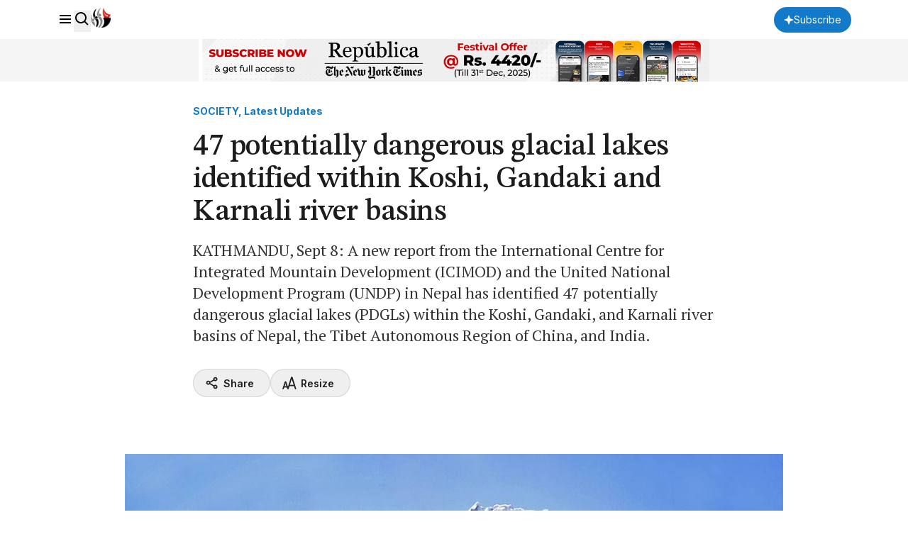

--- FILE ---
content_type: text/html; charset=utf-8
request_url: https://www.google.com/recaptcha/api2/aframe
body_size: 182
content:
<!DOCTYPE HTML><html><head><meta http-equiv="content-type" content="text/html; charset=UTF-8"></head><body><script nonce="tO8jjar6Ctjr6TZpbRqMaA">/** Anti-fraud and anti-abuse applications only. See google.com/recaptcha */ try{var clients={'sodar':'https://pagead2.googlesyndication.com/pagead/sodar?'};window.addEventListener("message",function(a){try{if(a.source===window.parent){var b=JSON.parse(a.data);var c=clients[b['id']];if(c){var d=document.createElement('img');d.src=c+b['params']+'&rc='+(localStorage.getItem("rc::a")?sessionStorage.getItem("rc::b"):"");window.document.body.appendChild(d);sessionStorage.setItem("rc::e",parseInt(sessionStorage.getItem("rc::e")||0)+1);localStorage.setItem("rc::h",'1768989304492');}}}catch(b){}});window.parent.postMessage("_grecaptcha_ready", "*");}catch(b){}</script></body></html>